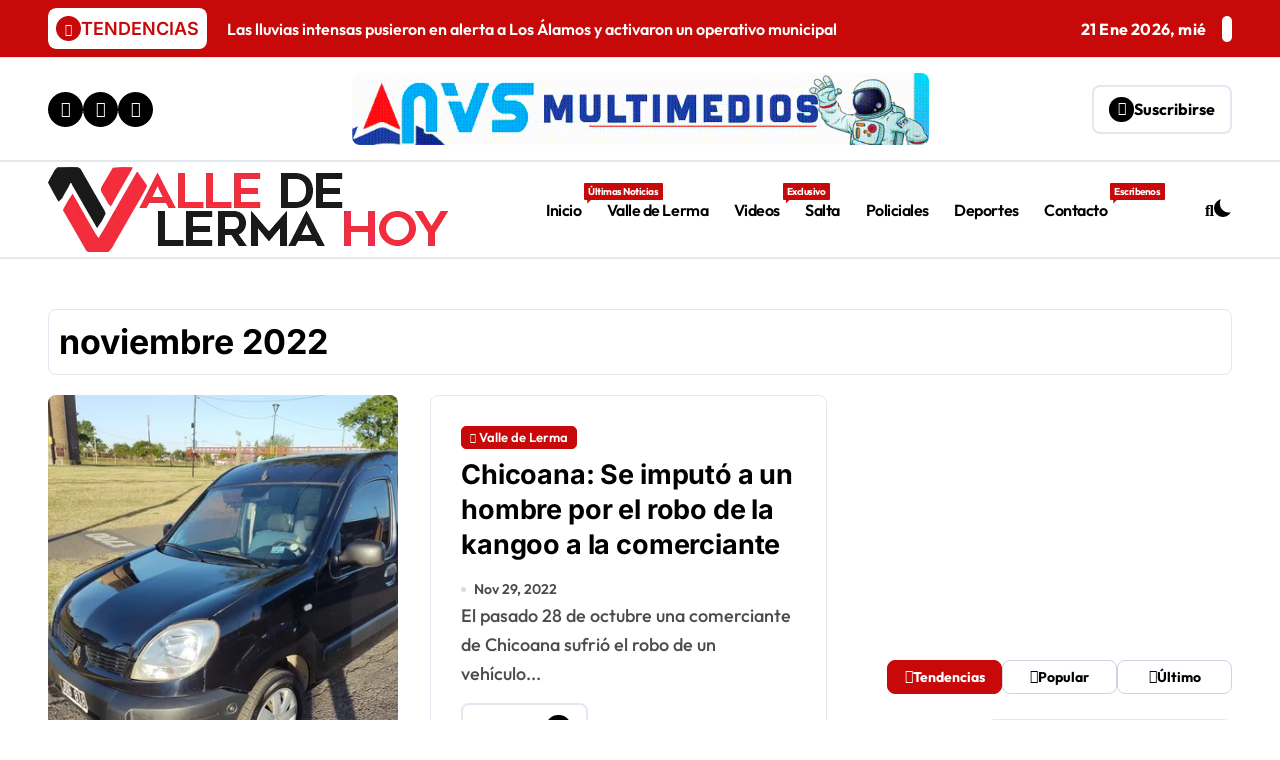

--- FILE ---
content_type: text/html; charset=UTF-8
request_url: https://valledelermahoy.com.ar/2022/11/
body_size: 16463
content:
<!DOCTYPE html><html lang="es-AR"><head><meta charset="UTF-8"><meta name="viewport" content="width=device-width, initial-scale=1"><link rel="profile" href="http://gmpg.org/xfn/11"><meta name='robots' content='noindex, follow' /><title>noviembre 2022 - Valle de Lerma Hoy</title><meta property="og:locale" content="es_ES" /><meta property="og:type" content="website" /><meta property="og:title" content="noviembre 2022 - Valle de Lerma Hoy" /><meta property="og:url" content="https://valledelermahoy.com.ar/2022/11/" /><meta property="og:site_name" content="Valle de Lerma Hoy" /><meta property="og:image" content="https://valledelermahoy.com.ar/wp-content/uploads/2025/08/screen.jpg" /><meta property="og:image:width" content="1366" /><meta property="og:image:height" content="768" /><meta property="og:image:type" content="image/jpeg" /><meta name="twitter:card" content="summary_large_image" /> <script type="application/ld+json" class="yoast-schema-graph">{"@context":"https://schema.org","@graph":[{"@type":"CollectionPage","@id":"https://valledelermahoy.com.ar/2022/11/","url":"https://valledelermahoy.com.ar/2022/11/","name":"noviembre 2022 - Valle de Lerma Hoy","isPartOf":{"@id":"https://valledelermahoy.com.ar/#website"},"primaryImageOfPage":{"@id":"https://valledelermahoy.com.ar/2022/11/#primaryimage"},"image":{"@id":"https://valledelermahoy.com.ar/2022/11/#primaryimage"},"thumbnailUrl":"https://valledelermahoy.com.ar/wp-content/uploads/2022/11/D_NQ_NP_658100-MLA52355879021_112022-W.jpg","breadcrumb":{"@id":"https://valledelermahoy.com.ar/2022/11/#breadcrumb"},"inLanguage":"es-AR"},{"@type":"ImageObject","inLanguage":"es-AR","@id":"https://valledelermahoy.com.ar/2022/11/#primaryimage","url":"https://valledelermahoy.com.ar/wp-content/uploads/2022/11/D_NQ_NP_658100-MLA52355879021_112022-W.jpg","contentUrl":"https://valledelermahoy.com.ar/wp-content/uploads/2022/11/D_NQ_NP_658100-MLA52355879021_112022-W.jpg","width":568,"height":425},{"@type":"BreadcrumbList","@id":"https://valledelermahoy.com.ar/2022/11/#breadcrumb","itemListElement":[{"@type":"ListItem","position":1,"name":"Inicio","item":"https://valledelermahoy.com.ar/"},{"@type":"ListItem","position":2,"name":"Archivo de noviembre 2022"}]},{"@type":"WebSite","@id":"https://valledelermahoy.com.ar/#website","url":"https://valledelermahoy.com.ar/","name":"Valle de Lerma Noticias","description":"Diario Digital del Valle de Lerma","publisher":{"@id":"https://valledelermahoy.com.ar/#organization"},"alternateName":"valledelermahoy.com.ar","potentialAction":[{"@type":"SearchAction","target":{"@type":"EntryPoint","urlTemplate":"https://valledelermahoy.com.ar/?s={search_term_string}"},"query-input":{"@type":"PropertyValueSpecification","valueRequired":true,"valueName":"search_term_string"}}],"inLanguage":"es-AR"},{"@type":"Organization","@id":"https://valledelermahoy.com.ar/#organization","name":"Valle de Lerma Hoy","alternateName":"valledelermahoy.com.ar","url":"https://valledelermahoy.com.ar/","logo":{"@type":"ImageObject","inLanguage":"es-AR","@id":"https://valledelermahoy.com.ar/#/schema/logo/image/","url":"https://valledelermahoy.com.ar/wp-content/uploads/2025/08/ico-1.png","contentUrl":"https://valledelermahoy.com.ar/wp-content/uploads/2025/08/ico-1.png","width":218,"height":213,"caption":"Valle de Lerma Hoy"},"image":{"@id":"https://valledelermahoy.com.ar/#/schema/logo/image/"},"sameAs":["https://www.facebook.com/valledelermahoy"]}]}</script> <link rel='dns-prefetch' href='//challenges.cloudflare.com' /><link rel="alternate" type="application/rss+xml" title="Valle de Lerma Hoy &raquo; Feed" href="https://valledelermahoy.com.ar/feed/" /><link rel="alternate" type="application/rss+xml" title="Valle de Lerma Hoy &raquo; RSS de los comentarios" href="https://valledelermahoy.com.ar/comments/feed/" /><link data-optimized="2" rel="stylesheet" href="https://valledelermahoy.com.ar/wp-content/litespeed/css/c31d5bfcbdbbc37c192e2da9924b1afa.css?ver=3594d" /> <script type="text/javascript" src="https://valledelermahoy.com.ar/wp-includes/js/jquery/jquery.min.js?ver=3.7.1" id="jquery-core-js"></script> <link rel="https://api.w.org/" href="https://valledelermahoy.com.ar/wp-json/" /><link rel="EditURI" type="application/rsd+xml" title="RSD" href="https://valledelermahoy.com.ar/xmlrpc.php?rsd" /><meta name="generator" content="WordPress 6.8.3" /><link rel="icon" href="https://valledelermahoy.com.ar/wp-content/uploads/2025/08/cropped-ico-32x32.png" sizes="32x32" /><link rel="icon" href="https://valledelermahoy.com.ar/wp-content/uploads/2025/08/cropped-ico-192x192.png" sizes="192x192" /><link rel="apple-touch-icon" href="https://valledelermahoy.com.ar/wp-content/uploads/2025/08/cropped-ico-180x180.png" /><meta name="msapplication-TileImage" content="https://valledelermahoy.com.ar/wp-content/uploads/2025/08/cropped-ico-270x270.png" /></head><body class="archive date wp-custom-logo wp-embed-responsive wp-theme-newsxo-pro wide hfeed  ta-hide-date-author-in-list defaultcolor" ><div id="page" class="site">
<a class="skip-link screen-reader-text" href="#content">
Skip to content</a><div class="wrapper" id="custom-background-css"><aside class="bs-offcanvas end" bs-data-targeted="true"><div class="bs-offcanvas-close">
<span class="bs-offcanvas-btn-close" bs-data-removable="true">
<span></span>
<span></span>
</span></div><div class="bs-offcanvas-inner"><div class="bs-card-box empty-sidebar"><div class="bs-widget-title mb-3 five"><h2 class='title'><span><i class="fas fa-arrow-right"></i></span>Header Toggle Sidebar</h3><div class="border-line"></div></div><p class='empty-sidebar-widget-text'>
This is an example widget to show how the Header Toggle Sidebar looks by default. You can add custom widgets from the          <a href='https://valledelermahoy.com.ar/wp-admin/widgets.php' title='widgets'>
widgets          </a>
in the admin.</p></div></div></aside><header class="bs-headthree"><div class="bs-head-detail d-none d-lg-flex"><div class="container"><div class="row align-items-center"><div class="col-md-7 col-xs-12"><div class="bs-latest-news"><div class="bn_title"><h5 class="title"><i class="fas fa-bolt"></i><span>TENDENCIAS</span></h5></div><div class="bs-latest-news-slider swipe bs swiper-container" data-direction="vertical"><div class="swiper-wrapper"><div class="swiper-slide">
<a href="https://valledelermahoy.com.ar/2026/01/20/las-lluvias-intensas-pusieron-en-alerta-a-los-alamos-y-activaron-un-operativo-municipal/">
<span>Las lluvias intensas pusieron en alerta a Los Álamos y activaron un operativo municipal</span>
</a></div><div class="swiper-slide">
<a href="https://valledelermahoy.com.ar/2026/01/20/a-metros-de-un-barrio-y-una-escuela-la-granja-porcina-que-preocupa-en-la-merced/">
<span>A metros de un barrio y una escuela: La granja porcina que preocupa en La Merced</span>
</a></div><div class="swiper-slide">
<a href="https://valledelermahoy.com.ar/2026/01/20/robo-en-fincas-de-campo-quijano-guitian-y-vilte-fueron-condenados/">
<span>Robo en fincas de Campo Quijano: Guitian y Vilte fueron condenados </span>
</a></div><div class="swiper-slide">
<a href="https://valledelermahoy.com.ar/2026/01/20/subsidios-bajo-la-lupa-quienes-mantienen-la-ayuda-en-luz-y-gas-y-quienes-la-pierden/">
<span>Subsidios bajo la lupa: Quiénes mantienen la ayuda en luz y gas y quiénes la pierden</span>
</a></div><div class="swiper-slide">
<a href="https://valledelermahoy.com.ar/2026/01/19/docentes-privados-sin-bono-preocupacion-y-reclamos-por-una-demora-que-nadie-explica/">
<span>Docentes privados sin bono: Preocupación y reclamos por una demora que nadie explica</span>
</a></div><div class="swiper-slide">
<a href="https://valledelermahoy.com.ar/2026/01/19/esta-habilitado-hasta-las-18-el-paso-hacia-san-antonio-por-ruta-51/">
<span>Está habilitado hasta las 18 el paso hacia San Antonio por ruta 51</span>
</a></div><div class="swiper-slide">
<a href="https://valledelermahoy.com.ar/2026/01/19/alarmase-metio-un-brazo-del-rio-a-campo-quijano-por-un-canal/">
<span>Alarma:Se metió un brazo del río a Campo Quijano por un canal</span>
</a></div><div class="swiper-slide">
<a href="https://valledelermahoy.com.ar/2026/01/19/accidente-en-rosario-de-lerma-un-conductor-alcoholizado-embistio-a-un-auto/">
<span>Rosario de Lerma: Chocó borracho, los demás heridos y el salió ileso</span>
</a></div><div class="swiper-slide">
<a href="https://valledelermahoy.com.ar/2026/01/19/estado-de-la-rutas-nacionales-despues-del-alerta-naranja/">
<span>Estado de las rutas nacionales después del alerta naranja</span>
</a></div><div class="swiper-slide">
<a href="https://valledelermahoy.com.ar/2026/01/19/corralito-rescate-masivo-con-un-un-grupo-de-trekking/">
<span>Corralito: Rescate masivo de un grupo de trekking</span>
</a></div></div><div class="bs-latest-news-nav"><div class="swiper-button-next"></div><div class="swiper-button-prev"></div></div></div></div></div><div class="col-md-5 col-xs-12"><div class="tobbar-right d-flex align-center justify-end"><div class="top-date ms-1">            <span class="day">
21 Ene  2026, mié            </span>
<span id="time" class="time"></span></div></div></div></div></div></div><div class="bs-header-main"><div class="inner"><div class="container"><div class="row align-center"><div class="col-lg-3 d-none d-lg-flex justify-start"><ul class="bs-social"><li>
<a target="_blank" href="https://www.facebook.com/valledelermahoy">
<i class="fab fa-facebook"></i>
</a></li><li>
<a target="_blank" href="https://www.youtube.com/@valledelermahoy1376">
<i class="fab fa-youtube"></i>
</a></li><li>
<a target="_blank" href="https://wa.me/5493875608581?text=Hola%20Valle%20de%20Lerma%20Hoy,%20quiero%20compartir%20una%20información">
<i class="fab fa-whatsapp"></i>
</a></li></ul></div><div class="col-lg-6 d-flex justify-center"><div class="advertising-banner">
<a class="pull-right" href="https://www.facebook.com/profile.php?id=100094524054581" target="_blank">
<img width="800" height="100" src="https://valledelermahoy.com.ar/wp-content/uploads/2025/08/nvs-ads.gif" class="img-fluid" alt="" decoding="async" fetchpriority="high" />                    </a></div></div><div class="col-lg-3 d-none d-lg-flex justify-end">
<a href="#" class="subscribe-btn btn btn-five d-flex" data-text="Suscribirse"  target="_blank">
<i class="fas fa-bell"></i> <span>Suscribirse</span>      </a></div></div></div></div></div><div class="bs-menu-full sticky-header"><div class="container"><div class="main-nav d-flex"><div class="logo"><div class="site-logo">
<a href="https://valledelermahoy.com.ar/" class="navbar-brand dark" rel="home" aria-current="page">
<img width="400" height="85" src="https://valledelermahoy.com.ar/wp-content/uploads/2025/08/Nuevo-Logo-Valle-Dark-1.png" class="custom-logo" alt="Valle de Lerma Hoy" decoding="async" srcset="https://valledelermahoy.com.ar/wp-content/uploads/2025/08/Nuevo-Logo-Valle-Dark-1.png 400w, https://valledelermahoy.com.ar/wp-content/uploads/2025/08/Nuevo-Logo-Valle-Dark-1-300x64.png 300w" sizes="(max-width: 400px) 100vw, 400px" />    </a>
<a href="https://valledelermahoy.com.ar/" class="navbar-brand" rel="home"><img width="400" height="85" src="https://valledelermahoy.com.ar/wp-content/uploads/2025/08/Nuevo-Logo-Valle.png" class="custom-logo" alt="Valle de Lerma Hoy" decoding="async" srcset="https://valledelermahoy.com.ar/wp-content/uploads/2025/08/Nuevo-Logo-Valle.png 400w, https://valledelermahoy.com.ar/wp-content/uploads/2025/08/Nuevo-Logo-Valle-300x64.png 300w" sizes="(max-width: 400px) 100vw, 400px" /></a></div><div class="site-branding-text d-none"><p class="site-title"> <a href="https://valledelermahoy.com.ar/" rel="home">Valle de Lerma Hoy</a></p><p class="site-description">Diario Digital del Valle de Lerma</p></div></div><div class="navbar-wp">
<button class="menu-btn">
<span class="icon-bar"></span>
<span class="icon-bar"></span>
<span class="icon-bar"></span>
</button><nav id="main-nav" class="nav-wp justify-"><ul id="menu-menu" class="sm sm-clean"><li id="menu-item-40963" class="menu-item menu-item-type-custom menu-item-object-custom menu-item-home menu-item-40963"><a class="nav-link" title="Inicio" href="https://valledelermahoy.com.ar/">Inicio<span class="menu-link-description">Últimas Noticias</span></a></li><li id="menu-item-18961" class="menu-item menu-item-type-taxonomy menu-item-object-category menu-item-18961"><a class="nav-link" title="Valle de Lerma" href="https://valledelermahoy.com.ar/category/valle-de-lerma/">Valle de Lerma</a></li><li id="menu-item-40942" class="menu-item menu-item-type-taxonomy menu-item-object-category menu-item-40942"><a class="nav-link" title="Videos" href="https://valledelermahoy.com.ar/category/videos/">Videos<span class="menu-link-description">Exclusivo</span></a></li><li id="menu-item-18960" class="menu-item menu-item-type-taxonomy menu-item-object-category menu-item-18960"><a class="nav-link" title="Salta" href="https://valledelermahoy.com.ar/category/salta/">Salta</a></li><li id="menu-item-18974" class="menu-item menu-item-type-taxonomy menu-item-object-category menu-item-18974"><a class="nav-link" title="Policiales" href="https://valledelermahoy.com.ar/category/policiales/">Policiales</a></li><li id="menu-item-18975" class="menu-item menu-item-type-taxonomy menu-item-object-category menu-item-18975"><a class="nav-link" title="Deportes" href="https://valledelermahoy.com.ar/category/deportes/">Deportes</a></li><li id="menu-item-40952" class="menu-item menu-item-type-post_type menu-item-object-page menu-item-40952"><a class="nav-link" title="Contacto" href="https://valledelermahoy.com.ar/contacto/">Contacto<span class="menu-link-description">Escríbenos</span></a></li></ul></nav></div><div class="right-nav">
<a class="msearch element" href="#" bs-search-clickable="true">
<i class="fa-solid fa-magnifying-glass"></i>
</a>
<label class="switch d-none d-lg-inline-block" for="switch">
<input type="checkbox" name="mode-switch" id="mode-switcher" class="defaultcolor" data-skin-mode="defaultcolor">
</label>
<a href="#" class="subscribe-btn btn btn-five d-flex" data-text="Suscribirse"  target="_blank">
<i class="fas fa-bell"></i> <span>Suscribirse</span>      </a></div></div></div></div></header><main id="content" class="archive-class content trspacerin "><div class="container"><div class="bs-card-box page-entry-title"><h1 class="entry-title title mb-0">noviembre 2022</h1></div><div class="row"><div class="col-lg-8 content-right "><div id="list" class="align_cls d-grid post-22494 post type-post status-publish format-standard has-post-thumbnail hentry category-valle-de-lerma"><div id="post-22494" class="bs-blog-post list-blog post-22494 post type-post status-publish format-standard has-post-thumbnail hentry category-valle-de-lerma"><div class="bs-blog-thumb lg"><figure class="bs-thumb-bg back-img" style="background-image: url('https://valledelermahoy.com.ar/wp-content/uploads/2022/11/D_NQ_NP_658100-MLA52355879021_112022-W.jpg');"></figure>
<a href="https://valledelermahoy.com.ar/2022/11/29/chicoana-se-imputo-a-un-hombre-por-el-robo-de-la-kangoo-a-la-comerciante/" class="link-div"></a></div><article class="small col"><div class="bs-blog-category one">
<a href="https://valledelermahoy.com.ar/category/valle-de-lerma/" style="--cat-text-color:#fff;" id="category_2_color" >
<i class="fas fa-circle"></i>
Valle de Lerma                        </a></div><h4 class="entry-title title"><a href="https://valledelermahoy.com.ar/2022/11/29/chicoana-se-imputo-a-un-hombre-por-el-robo-de-la-kangoo-a-la-comerciante/">Chicoana: Se imputó a un hombre por el robo de la kangoo a la comerciante</a></h4><div class="bs-blog-meta">
<span class="bs-blog-date">
<a href="https://valledelermahoy.com.ar/2022/11/"><time datetime="">Nov 29, 2022</time></a>
</span></div><p>El pasado 28 de octubre una comerciante de Chicoana sufrió el robo de un vehículo...</p>
<a href="https://valledelermahoy.com.ar/2022/11/29/chicoana-se-imputo-a-un-hombre-por-el-robo-de-la-kangoo-a-la-comerciante/" class="more-link btn-five" data-text="Leer más">
Leer más                <i class="fas fa-chevron-right"></i>
</a></article></div><div class='code-block code-block-10' style='margin: 8px 0; clear: both;'>
<a href="https://ente.gob.ar/" target="_blank"><video width="100%" height="auto" autoplay loop muted playsinline style="display:block;">
<source src="/wp-content/uploads/ads/10_ENTE.mp4" type="video/mp4"></video>
</a></div><div id="post-22491" class="bs-blog-post list-blog post-22491 post type-post status-publish format-standard has-post-thumbnail hentry category-destacadas"><div class="bs-blog-thumb lg"><figure class="bs-thumb-bg back-img" style="background-image: url('https://valledelermahoy.com.ar/wp-content/uploads/2022/11/44498192-e1669757405687.jpg');"></figure>
<a href="https://valledelermahoy.com.ar/2022/11/29/la-aparicion-de-las-ninas-perdidas-de-el-carril-genero-mas-sospechas-que-certezas/" class="link-div"></a></div><article class="small col"><div class="bs-blog-category one">
<a href="https://valledelermahoy.com.ar/category/destacadas/" style="--cat-text-color:#fff;" id="category_7_color" >
<i class="fas fa-circle"></i>
Destacadas                        </a></div><h4 class="entry-title title"><a href="https://valledelermahoy.com.ar/2022/11/29/la-aparicion-de-las-ninas-perdidas-de-el-carril-genero-mas-sospechas-que-certezas/">La aparición de las niñas perdidas de El Carril generó más sospechas que certezas</a></h4><div class="bs-blog-meta">
<span class="bs-blog-date">
<a href="https://valledelermahoy.com.ar/2022/11/"><time datetime="">Nov 29, 2022</time></a>
</span></div><p>En la tarde de este lunes la comunidad de El Carril se vió alterada por...</p>
<a href="https://valledelermahoy.com.ar/2022/11/29/la-aparicion-de-las-ninas-perdidas-de-el-carril-genero-mas-sospechas-que-certezas/" class="more-link btn-five" data-text="Leer más">
Leer más                <i class="fas fa-chevron-right"></i>
</a></article></div><div class='code-block code-block-11' style='margin: 8px auto; text-align: center; display: block; clear: both;'>
<a href="https://ipssalta.traditum.com/" target="_blank">
<img src="/wp-content/uploads/ads/11_GOB.gif" alt="IPS" width="100%" height="auto" />
</a></div><div id="post-22488" class="bs-blog-post list-blog post-22488 post type-post status-publish format-standard has-post-thumbnail hentry category-deportes category-salta tag-campo-quijano tag-cerrillos tag-chicoana tag-coronel-moldes tag-el-carril tag-la-merced tag-mundial-de-qatar tag-rosario-de-lerma tag-salta"><div class="bs-blog-thumb lg"><figure class="bs-thumb-bg back-img" style="background-image: url('https://valledelermahoy.com.ar/wp-content/uploads/2022/11/6377960f266e0.jpg');"></figure>
<a href="https://valledelermahoy.com.ar/2022/11/29/la-seleccion-en-pantalla-gigante-en-parque-sur-y-bicentenario/" class="link-div"></a></div><article class="small col"><div class="bs-blog-category one">
<a href="https://valledelermahoy.com.ar/category/deportes/" style="--cat-color:#81d742;--pri-color:#81d742;--cat-text-color:#ffffff;" id="category_9_color" >
<i class="fas fa-circle"></i>
Deportes                        </a>
<a href="https://valledelermahoy.com.ar/category/salta/" style="--cat-color:#8224e3;--pri-color:#8224e3;--cat-text-color:#fff;" id="category_3_color" >
<i class="fas fa-circle"></i>
Salta                        </a></div><h4 class="entry-title title"><a href="https://valledelermahoy.com.ar/2022/11/29/la-seleccion-en-pantalla-gigante-en-parque-sur-y-bicentenario/">La Selección en pantalla gigante: en parque Sur y Bicentenario</a></h4><div class="bs-blog-meta">
<span class="bs-blog-date">
<a href="https://valledelermahoy.com.ar/2022/11/"><time datetime="">Nov 29, 2022</time></a>
</span></div><p>En el Parque Sur y en el Parque del Bicentenario las personas podrán alentar a...</p>
<a href="https://valledelermahoy.com.ar/2022/11/29/la-seleccion-en-pantalla-gigante-en-parque-sur-y-bicentenario/" class="more-link btn-five" data-text="Leer más">
Leer más                <i class="fas fa-chevron-right"></i>
</a></article></div><div id="post-22485" class="bs-blog-post list-blog post-22485 post type-post status-publish format-standard has-post-thumbnail hentry category-policiales category-valle-de-lerma"><div class="bs-blog-thumb lg"><figure class="bs-thumb-bg back-img" style="background-image: url('https://valledelermahoy.com.ar/wp-content/uploads/2022/10/76190-covid-19-nuevas-restricciones-para-el-carril.jpeg');"></figure>
<a href="https://valledelermahoy.com.ar/2022/11/29/el-carril-seis-hombres-habrian-abusado-de-una-mujer-con-retraso-madurativo/" class="link-div"></a></div><article class="small col"><div class="bs-blog-category one">
<a href="https://valledelermahoy.com.ar/category/policiales/" style="--cat-color:#1e73be;--pri-color:#1e73be;--cat-text-color:#fff;" id="category_10_color" >
<i class="fas fa-circle"></i>
Policiales                        </a>
<a href="https://valledelermahoy.com.ar/category/valle-de-lerma/" style="--cat-text-color:#fff;" id="category_2_color" >
<i class="fas fa-circle"></i>
Valle de Lerma                        </a></div><h4 class="entry-title title"><a href="https://valledelermahoy.com.ar/2022/11/29/el-carril-seis-hombres-habrian-abusado-de-una-mujer-con-retraso-madurativo/">El Carril: Seis hombres habrían abusado de una mujer con retraso madurativo</a></h4><div class="bs-blog-meta">
<span class="bs-blog-date">
<a href="https://valledelermahoy.com.ar/2022/11/"><time datetime="">Nov 29, 2022</time></a>
</span></div><p>La sobrina de la víctima denunció el hecho. El fiscal Penal Pablo Rivero, solicitó la detención de...</p>
<a href="https://valledelermahoy.com.ar/2022/11/29/el-carril-seis-hombres-habrian-abusado-de-una-mujer-con-retraso-madurativo/" class="more-link btn-five" data-text="Leer más">
Leer más                <i class="fas fa-chevron-right"></i>
</a></article></div><div id="post-22483" class="bs-blog-post list-blog post-22483 post type-post status-publish format-standard has-post-thumbnail hentry category-valle-de-lerma"><div class="bs-blog-thumb lg"><figure class="bs-thumb-bg back-img" style="background-image: url('https://valledelermahoy.com.ar/wp-content/uploads/2022/11/Portadas-Valle-de-Lerma-Hoy-12.png');"></figure>
<a href="https://valledelermahoy.com.ar/2022/11/28/chicoana-los-padres-de-los-alumnos-que-danaron-el-aula-del-islas-malvinas-se-responsabilizaran-por-los-danos/" class="link-div"></a></div><article class="small col"><div class="bs-blog-category one">
<a href="https://valledelermahoy.com.ar/category/valle-de-lerma/" style="--cat-text-color:#fff;" id="category_2_color" >
<i class="fas fa-circle"></i>
Valle de Lerma                        </a></div><h4 class="entry-title title"><a href="https://valledelermahoy.com.ar/2022/11/28/chicoana-los-padres-de-los-alumnos-que-danaron-el-aula-del-islas-malvinas-se-responsabilizaran-por-los-danos/">Chicoana: Los padres de los alumnos que dañaron el aula del Islas Malvinas se responsabilizarán por los daños</a></h4><div class="bs-blog-meta">
<span class="bs-blog-date">
<a href="https://valledelermahoy.com.ar/2022/11/"><time datetime="">Nov 28, 2022</time></a>
</span></div><p>Alumnos de quinto año del colegio Islas Malvinas de Chicoana, luego de los desmanes provocados...</p>
<a href="https://valledelermahoy.com.ar/2022/11/28/chicoana-los-padres-de-los-alumnos-que-danaron-el-aula-del-islas-malvinas-se-responsabilizaran-por-los-danos/" class="more-link btn-five" data-text="Leer más">
Leer más                <i class="fas fa-chevron-right"></i>
</a></article></div><div id="post-22476" class="bs-blog-post list-blog post-22476 post type-post status-publish format-standard has-post-thumbnail hentry category-destacadas tag-fiesta-provincial-de-la-flor tag-la-merced"><div class="bs-blog-thumb lg"><figure class="bs-thumb-bg back-img" style="background-image: url('https://valledelermahoy.com.ar/wp-content/uploads/2022/11/10645214_1696849313861074_6346382637843416729_n.jpg');"></figure>
<a href="https://valledelermahoy.com.ar/2022/11/28/la-merced-con-mas-de-medio-millon-en-premios-la-fiesta-provincial-de-la-flor-genera-gran-expectativa/" class="link-div"></a></div><article class="small col"><div class="bs-blog-category one">
<a href="https://valledelermahoy.com.ar/category/destacadas/" style="--cat-text-color:#fff;" id="category_7_color" >
<i class="fas fa-circle"></i>
Destacadas                        </a></div><h4 class="entry-title title"><a href="https://valledelermahoy.com.ar/2022/11/28/la-merced-con-mas-de-medio-millon-en-premios-la-fiesta-provincial-de-la-flor-genera-gran-expectativa/">La Merced: Con más de medio millón en premios la Fiesta Provincial de la Flor genera gran expectativa</a></h4><div class="bs-blog-meta">
<span class="bs-blog-date">
<a href="https://valledelermahoy.com.ar/2022/11/"><time datetime="">Nov 28, 2022</time></a>
</span></div><p>Este sábado 03 y domingo 04 de diciembre a partir de horas 20 en la...</p>
<a href="https://valledelermahoy.com.ar/2022/11/28/la-merced-con-mas-de-medio-millon-en-premios-la-fiesta-provincial-de-la-flor-genera-gran-expectativa/" class="more-link btn-five" data-text="Leer más">
Leer más                <i class="fas fa-chevron-right"></i>
</a></article></div><div id="post-22468" class="bs-blog-post list-blog post-22468 post type-post status-publish format-standard has-post-thumbnail hentry category-valle-de-lerma tag-comisaria-de-san-jorge tag-excesos tag-rosario-de-lerma tag-saeta"><div class="bs-blog-thumb lg"><figure class="bs-thumb-bg back-img" style="background-image: url('https://valledelermahoy.com.ar/wp-content/uploads/2022/11/1669548740349.jpg');"></figure>
<a href="https://valledelermahoy.com.ar/2022/11/27/salieron-del-boliche-subieron-cantando-al-saeta-y-terminaron-en-una-comisaria/" class="link-div"></a></div><article class="small col"><div class="bs-blog-category one">
<a href="https://valledelermahoy.com.ar/category/valle-de-lerma/" style="--cat-text-color:#fff;" id="category_2_color" >
<i class="fas fa-circle"></i>
Valle de Lerma                        </a></div><h4 class="entry-title title"><a href="https://valledelermahoy.com.ar/2022/11/27/salieron-del-boliche-subieron-cantando-al-saeta-y-terminaron-en-una-comisaria/">Salieron del boliche, subieron cantando al SAETA y terminaron en una comisaría</a></h4><div class="bs-blog-meta">
<span class="bs-blog-date">
<a href="https://valledelermahoy.com.ar/2022/11/"><time datetime="">Nov 27, 2022</time></a>
</span></div><p>Un grupo de jóvenes aparentemente pasados de alcohol que celebraba esta madrugada en un colectivo...</p>
<a href="https://valledelermahoy.com.ar/2022/11/27/salieron-del-boliche-subieron-cantando-al-saeta-y-terminaron-en-una-comisaria/" class="more-link btn-five" data-text="Leer más">
Leer más                <i class="fas fa-chevron-right"></i>
</a></article></div><div class='code-block code-block-13' style='margin: 8px auto; text-align: center; display: block; clear: both;'>
<a href="https://www.aguasdelnortesalta.com.ar/" target="_blank">
<img src="/wp-content/uploads/ads/11_AGUAS.gif" alt="Aguas del Norte" width="100%" height="auto" />
</a></div><div id="post-22463" class="bs-blog-post list-blog post-22463 post type-post status-publish format-standard has-post-thumbnail hentry category-policiales category-valle-de-lerma"><div class="bs-blog-thumb lg"><figure class="bs-thumb-bg back-img" style="background-image: url('https://valledelermahoy.com.ar/wp-content/uploads/2022/11/Portadas-Valle-de-Lerma-Hoy-10.png');"></figure>
<a href="https://valledelermahoy.com.ar/2022/11/26/c-moldes-robaron-14-rieles-del-ferrocarril/" class="link-div"></a></div><article class="small col"><div class="bs-blog-category one">
<a href="https://valledelermahoy.com.ar/category/policiales/" style="--cat-color:#1e73be;--pri-color:#1e73be;--cat-text-color:#fff;" id="category_10_color" >
<i class="fas fa-circle"></i>
Policiales                        </a>
<a href="https://valledelermahoy.com.ar/category/valle-de-lerma/" style="--cat-text-color:#fff;" id="category_2_color" >
<i class="fas fa-circle"></i>
Valle de Lerma                        </a></div><h4 class="entry-title title"><a href="https://valledelermahoy.com.ar/2022/11/26/c-moldes-robaron-14-rieles-del-ferrocarril/">C. Moldes: Robaron 14 rieles del ferrocarril</a></h4><div class="bs-blog-meta">
<span class="bs-blog-date">
<a href="https://valledelermahoy.com.ar/2022/11/"><time datetime="">Nov 26, 2022</time></a>
</span></div><p>Cerca de las 13:15 de este viernes, por un llamado 9-1-1, la policía de la...</p>
<a href="https://valledelermahoy.com.ar/2022/11/26/c-moldes-robaron-14-rieles-del-ferrocarril/" class="more-link btn-five" data-text="Leer más">
Leer más                <i class="fas fa-chevron-right"></i>
</a></article></div><div id="post-22460" class="bs-blog-post list-blog post-22460 post type-post status-publish format-standard has-post-thumbnail hentry category-salta"><div class="bs-blog-thumb lg"><figure class="bs-thumb-bg back-img" style="background-image: url('https://valledelermahoy.com.ar/wp-content/uploads/2022/11/Conexion-de-Cloacas_Lanus-5-1-1-scaled.jpg');"></figure>
<a href="https://valledelermahoy.com.ar/2022/11/25/conectate-el-programa-que-permite-pagar-en-60-cuotas-la-conexion-a-los-servicios-de-agua-gas-y-cloacas/" class="link-div"></a></div><article class="small col"><div class="bs-blog-category one">
<a href="https://valledelermahoy.com.ar/category/salta/" style="--cat-color:#8224e3;--pri-color:#8224e3;--cat-text-color:#fff;" id="category_3_color" >
<i class="fas fa-circle"></i>
Salta                        </a></div><h4 class="entry-title title"><a href="https://valledelermahoy.com.ar/2022/11/25/conectate-el-programa-que-permite-pagar-en-60-cuotas-la-conexion-a-los-servicios-de-agua-gas-y-cloacas/">&#8220;Conectate&#8221; el programa que permite pagar en 60 cuotas la conexión a los servicios de agua, gas y cloacas</a></h4><div class="bs-blog-meta">
<span class="bs-blog-date">
<a href="https://valledelermahoy.com.ar/2022/11/"><time datetime="">Nov 25, 2022</time></a>
</span></div><p>El programa otorga microcréditos y busca mejorar la calidad de vida de las familias a...</p>
<a href="https://valledelermahoy.com.ar/2022/11/25/conectate-el-programa-que-permite-pagar-en-60-cuotas-la-conexion-a-los-servicios-de-agua-gas-y-cloacas/" class="more-link btn-five" data-text="Leer más">
Leer más                <i class="fas fa-chevron-right"></i>
</a></article></div><div id="post-22457" class="bs-blog-post list-blog post-22457 post type-post status-publish format-standard has-post-thumbnail hentry category-salta"><div class="bs-blog-thumb lg"><figure class="bs-thumb-bg back-img" style="background-image: url('https://valledelermahoy.com.ar/wp-content/uploads/2022/11/86395-la-autoridad-minera-incorpora-codigo-qr-para-el-control-de-extraccion-de-aridos-1.jpg');"></figure>
<a href="https://valledelermahoy.com.ar/2022/11/24/la-provincia-incorpora-el-codigo-qr-para-el-control-de-extraccion-de-aridos/" class="link-div"></a></div><article class="small col"><div class="bs-blog-category one">
<a href="https://valledelermahoy.com.ar/category/salta/" style="--cat-color:#8224e3;--pri-color:#8224e3;--cat-text-color:#fff;" id="category_3_color" >
<i class="fas fa-circle"></i>
Salta                        </a></div><h4 class="entry-title title"><a href="https://valledelermahoy.com.ar/2022/11/24/la-provincia-incorpora-el-codigo-qr-para-el-control-de-extraccion-de-aridos/">La provincia incorpora el código QR para el control de extracción de áridos</a></h4><div class="bs-blog-meta">
<span class="bs-blog-date">
<a href="https://valledelermahoy.com.ar/2022/11/"><time datetime="">Nov 24, 2022</time></a>
</span></div><p>La Provincia puso en práctica desde hoy el proceso de control, identificación y habilitación digital...</p>
<a href="https://valledelermahoy.com.ar/2022/11/24/la-provincia-incorpora-el-codigo-qr-para-el-control-de-extraccion-de-aridos/" class="more-link btn-five" data-text="Leer más">
Leer más                <i class="fas fa-chevron-right"></i>
</a></article></div><div class="newsxo-pagination d-flex-center "><nav class="navigation pagination" aria-label="Paginación de entradas"><h2 class="screen-reader-text">Paginación de entradas</h2><div class="nav-links"><span aria-current="page" class="page-numbers current">1</span>
<a class="page-numbers" href="https://valledelermahoy.com.ar/2022/11/page/2/">2</a>
<span class="page-numbers dots">&hellip;</span>
<a class="page-numbers" href="https://valledelermahoy.com.ar/2022/11/page/5/">5</a>
<a class="next page-numbers" href="https://valledelermahoy.com.ar/2022/11/page/2/"><i class="fas fa-angle-right"></i></a></div></nav></div></div></div><aside class="col-lg-4 sidebar-right"><div id="sidebar-right" class="bs-sidebar bs-sticky"><div id="block-65" class="bs-widget widget_block"><iframe loading="lazy" width="400" height="200" src="https://www.youtube.com/embed/cb12KmMMDJA?si=aIlTLAsylcDOZs1H" title="YouTube video player" frameborder="0" allow="accelerometer; autoplay; clipboard-write; encrypted-media; gyroscope; picture-in-picture; web-share" referrerpolicy="strict-origin-when-cross-origin" allowfullscreen></iframe></div><div id="block-19" class="bs-widget widget_block"><div class="aligncenter"><div class="radio_player" data-player-type="shortcode" data-data="[base64]"></div></div></div><div id="popular_tab_widget-3" class="bs-widget popular_tab_Widget"><div class="col-md-12"><div class="tab-wrapper tabbed-post-widget wd-back"><div class="tabs"><div bs-tab="tabbed-3-home" class="tab-button active"><i class="fa-solid fa-newspaper"></i> Tendencias</div><div bs-tab="tabbed-3-popular" class="tab-button"><i class="fa-solid fa-fire"></i> Popular</div><div bs-tab="tabbed-3-latest" class="tab-button"><i class="fa-solid fa-bolt-lightning"></i> Último</div></div><div class="tab-contents"><div id="tabbed-3-home" class="tab-content active d-grid"><div class="small-post"><div class="img-small-post back-img hlgr" style="background-image: url('https://valledelermahoy.com.ar/wp-content/uploads/2026/01/NUEVA-PORTADA-VALLE-2026-01-20T162654.025.jpg');">
<a href="https://valledelermahoy.com.ar/2026/01/20/a-metros-de-un-barrio-y-una-escuela-la-granja-porcina-que-preocupa-en-la-merced/" class="link-div"></a></div><div class="small-post-content"><div class="bs-blog-category one">
<a href="https://valledelermahoy.com.ar/category/destacadas/" style="--cat-text-color:#fff;" id="category_7_color" >
<i class="fas fa-circle"></i>
Destacadas                        </a></div><h5 class="title"><a href="https://valledelermahoy.com.ar/2026/01/20/a-metros-de-un-barrio-y-una-escuela-la-granja-porcina-que-preocupa-en-la-merced/">A metros de un barrio y una escuela: La granja porcina que preocupa en La Merced</a></h5><div class="bs-blog-meta">
<span class="bs-blog-date">
<a href="https://valledelermahoy.com.ar/2026/01/"><time datetime="">Ene 20, 2026</time></a>
</span></div></div></div><div class="small-post"><div class="img-small-post back-img hlgr" style="background-image: url('https://valledelermahoy.com.ar/wp-content/uploads/2026/01/NUEVA-PORTADA-VALLE_20260119_074252_0000.jpg');">
<a href="https://valledelermahoy.com.ar/2026/01/19/corralito-rescate-masivo-con-un-un-grupo-de-trekking/" class="link-div"></a></div><div class="small-post-content"><div class="bs-blog-category one">
<a href="https://valledelermahoy.com.ar/category/destacadas/" style="--cat-text-color:#fff;" id="category_7_color" >
<i class="fas fa-circle"></i>
Destacadas                        </a></div><h5 class="title"><a href="https://valledelermahoy.com.ar/2026/01/19/corralito-rescate-masivo-con-un-un-grupo-de-trekking/">Corralito: Rescate masivo de un grupo de trekking</a></h5><div class="bs-blog-meta">
<span class="bs-blog-date">
<a href="https://valledelermahoy.com.ar/2026/01/"><time datetime="">Ene 19, 2026</time></a>
</span></div></div></div><div class="small-post"><div class="img-small-post back-img hlgr" style="background-image: url('https://valledelermahoy.com.ar/wp-content/uploads/2026/01/NUEVA-PORTADA-VALLE_20260118_210345_0000.jpg');">
<a href="https://valledelermahoy.com.ar/2026/01/18/lluvias-intensas-y-riesgo-de-emergencia-en-la-quebrada-del-toro/" class="link-div"></a></div><div class="small-post-content"><div class="bs-blog-category one">
<a href="https://valledelermahoy.com.ar/category/destacadas/" style="--cat-text-color:#fff;" id="category_7_color" >
<i class="fas fa-circle"></i>
Destacadas                        </a></div><h5 class="title"><a href="https://valledelermahoy.com.ar/2026/01/18/lluvias-intensas-y-riesgo-de-emergencia-en-la-quebrada-del-toro/">Lluvias intensas y emergencia en la Quebrada del Toro</a></h5><div class="bs-blog-meta">
<span class="bs-blog-date">
<a href="https://valledelermahoy.com.ar/2026/01/"><time datetime="">Ene 18, 2026</time></a>
</span></div></div></div></div><div id="tabbed-3-popular" class="tab-content d-grid"><div class="small-post"><div class="img-small-post back-img hlgr" style="background-image: url('https://valledelermahoy.com.ar/wp-content/uploads/2026/01/NUEVA-PORTADA-VALLE-2026-01-20T183935.929.jpg');">
<a href="https://valledelermahoy.com.ar/2026/01/20/las-lluvias-intensas-pusieron-en-alerta-a-los-alamos-y-activaron-un-operativo-municipal/" class="link-div"></a></div><div class="small-post-content"><div class="bs-blog-category one">
<a href="https://valledelermahoy.com.ar/category/valle-de-lerma/" style="--cat-text-color:#fff;" id="category_2_color" >
<i class="fas fa-circle"></i>
Valle de Lerma                        </a></div><h5 class="title"><a href="https://valledelermahoy.com.ar/2026/01/20/las-lluvias-intensas-pusieron-en-alerta-a-los-alamos-y-activaron-un-operativo-municipal/">Las lluvias intensas pusieron en alerta a Los Álamos y activaron un operativo municipal</a></h5><div class="bs-blog-meta">
<span class="bs-blog-date">
<a href="https://valledelermahoy.com.ar/2026/01/"><time datetime="">Ene 20, 2026</time></a>
</span></div></div></div><div class="small-post"><div class="img-small-post back-img hlgr" style="background-image: url('https://valledelermahoy.com.ar/wp-content/uploads/2026/01/NUEVA-PORTADA-VALLE-2026-01-19T150826.639-scaled.jpg');">
<a href="https://valledelermahoy.com.ar/2026/01/19/esta-habilitado-hasta-las-18-el-paso-hacia-san-antonio-por-ruta-51/" class="link-div"></a></div><div class="small-post-content"><div class="bs-blog-category one">
<a href="https://valledelermahoy.com.ar/category/valle-de-lerma/" style="--cat-text-color:#fff;" id="category_2_color" >
<i class="fas fa-circle"></i>
Valle de Lerma                        </a></div><h5 class="title"><a href="https://valledelermahoy.com.ar/2026/01/19/esta-habilitado-hasta-las-18-el-paso-hacia-san-antonio-por-ruta-51/">Está habilitado hasta las 18 el paso hacia San Antonio por ruta 51</a></h5><div class="bs-blog-meta">
<span class="bs-blog-date">
<a href="https://valledelermahoy.com.ar/2026/01/"><time datetime="">Ene 19, 2026</time></a>
</span></div></div></div><div class="small-post"><div class="img-small-post back-img hlgr" style="background-image: url('https://valledelermahoy.com.ar/wp-content/uploads/2026/01/NUEVA-PORTADA-VALLE-2026-01-19T134211.581.jpg');">
<a href="https://valledelermahoy.com.ar/2026/01/19/alarmase-metio-un-brazo-del-rio-a-campo-quijano-por-un-canal/" class="link-div"></a></div><div class="small-post-content"><div class="bs-blog-category one">
<a href="https://valledelermahoy.com.ar/category/valle-de-lerma/" style="--cat-text-color:#fff;" id="category_2_color" >
<i class="fas fa-circle"></i>
Valle de Lerma                        </a>
<a href="https://valledelermahoy.com.ar/category/videos/" style="--cat-text-color:#fff;" id="category_6_color" >
<i class="fas fa-circle"></i>
Videos                        </a></div><h5 class="title"><a href="https://valledelermahoy.com.ar/2026/01/19/alarmase-metio-un-brazo-del-rio-a-campo-quijano-por-un-canal/">Alarma:Se metió un brazo del río a Campo Quijano por un canal</a></h5><div class="bs-blog-meta">
<span class="bs-blog-date">
<a href="https://valledelermahoy.com.ar/2026/01/"><time datetime="">Ene 19, 2026</time></a>
</span></div></div></div></div><div id="tabbed-3-latest" class="tab-content d-grid"><div class="small-post"><div class="img-small-post back-img hlgr" style="background-image: url('https://valledelermahoy.com.ar/wp-content/uploads/2026/01/NUEVA-PORTADA-VALLE-2026-01-20T183935.929.jpg');">
<a href="https://valledelermahoy.com.ar/2026/01/20/las-lluvias-intensas-pusieron-en-alerta-a-los-alamos-y-activaron-un-operativo-municipal/" class="link-div"></a></div><div class="small-post-content"><div class="bs-blog-category one">
<a href="https://valledelermahoy.com.ar/category/valle-de-lerma/" style="--cat-text-color:#fff;" id="category_2_color" >
<i class="fas fa-circle"></i>
Valle de Lerma                        </a></div><h5 class="title"><a href="https://valledelermahoy.com.ar/2026/01/20/las-lluvias-intensas-pusieron-en-alerta-a-los-alamos-y-activaron-un-operativo-municipal/">Las lluvias intensas pusieron en alerta a Los Álamos y activaron un operativo municipal</a></h5><div class="bs-blog-meta">
<span class="bs-blog-date">
<a href="https://valledelermahoy.com.ar/2026/01/"><time datetime="">Ene 20, 2026</time></a>
</span></div></div></div><div class="small-post"><div class="img-small-post back-img hlgr" style="background-image: url('https://valledelermahoy.com.ar/wp-content/uploads/2026/01/NUEVA-PORTADA-VALLE-2026-01-20T162654.025.jpg');">
<a href="https://valledelermahoy.com.ar/2026/01/20/a-metros-de-un-barrio-y-una-escuela-la-granja-porcina-que-preocupa-en-la-merced/" class="link-div"></a></div><div class="small-post-content"><div class="bs-blog-category one">
<a href="https://valledelermahoy.com.ar/category/destacadas/" style="--cat-text-color:#fff;" id="category_7_color" >
<i class="fas fa-circle"></i>
Destacadas                        </a></div><h5 class="title"><a href="https://valledelermahoy.com.ar/2026/01/20/a-metros-de-un-barrio-y-una-escuela-la-granja-porcina-que-preocupa-en-la-merced/">A metros de un barrio y una escuela: La granja porcina que preocupa en La Merced</a></h5><div class="bs-blog-meta">
<span class="bs-blog-date">
<a href="https://valledelermahoy.com.ar/2026/01/"><time datetime="">Ene 20, 2026</time></a>
</span></div></div></div><div class="small-post"><div class="img-small-post back-img hlgr" style="background-image: url('https://valledelermahoy.com.ar/wp-content/uploads/2026/01/NUEVA-PORTADA-VALLE-2026-01-20T160244.546.jpg');">
<a href="https://valledelermahoy.com.ar/2026/01/20/robo-en-fincas-de-campo-quijano-guitian-y-vilte-fueron-condenados/" class="link-div"></a></div><div class="small-post-content"><div class="bs-blog-category one">
<a href="https://valledelermahoy.com.ar/category/policiales/" style="--cat-color:#1e73be;--pri-color:#1e73be;--cat-text-color:#fff;" id="category_10_color" >
<i class="fas fa-circle"></i>
Policiales                        </a></div><h5 class="title"><a href="https://valledelermahoy.com.ar/2026/01/20/robo-en-fincas-de-campo-quijano-guitian-y-vilte-fueron-condenados/">Robo en fincas de Campo Quijano: Guitian y Vilte fueron condenados </a></h5><div class="bs-blog-meta">
<span class="bs-blog-date">
<a href="https://valledelermahoy.com.ar/2026/01/"><time datetime="">Ene 20, 2026</time></a>
</span></div></div></div></div></div></div></div></div><div id="ai_widget-32" class="bs-widget block-widget"><a href="https://www.behance.net/mariabarrera6" target="_blank">
<img src="/wp-content/uploads/ads/01_STUDIO.gif" alt="STUDIO" width="100%" height="auto" />
</a></div><div id="ai_widget-26" class="bs-widget block-widget"><a href="https://ente.gob.ar/" target="_blank"><video width="100%" height="auto" autoplay loop muted playsinline style="display:block;">
<source src="/wp-content/uploads/ads/01_ENTE.mp4" type="video/mp4"></video>
</a></div><div id="featured_post_widget-3" class="bs-widget featured_post_Widget"><div class="featured-widget wd-back"><div class="bs-widget-title five"><h4 class="title" style="background-color:;color:"><span><i class="fas fa-arrow-right"></i></span>Videos</h4><div class="border-line"style="background:"></div></div><div class="d-grid column2"><div class="colinn"><div class="bs-blog-post three lg bshre mb-4 mb-md-0"><figure class="bs-thumb-bg back-img" style="background-image: url('https://valledelermahoy.com.ar/wp-content/uploads/2026/01/NUEVA-PORTADA-VALLE-2026-01-19T134211.581.jpg');"></figure>
<a href="https://valledelermahoy.com.ar/2026/01/19/alarmase-metio-un-brazo-del-rio-a-campo-quijano-por-un-canal/" class="link-div"></a><div class="inner"><div class="bs-blog-category one">
<a href="https://valledelermahoy.com.ar/category/valle-de-lerma/" style="--cat-text-color:#fff;" id="category_2_color" >
<i class="fas fa-circle"></i>
Valle de Lerma                        </a>
<a href="https://valledelermahoy.com.ar/category/videos/" style="--cat-text-color:#fff;" id="category_6_color" >
<i class="fas fa-circle"></i>
Videos                        </a></div><div class="title-wrap"><h4 class="title"><a title="Alarma:Se metió un brazo del río a Campo Quijano por un canal" href="https://valledelermahoy.com.ar/2026/01/19/alarmase-metio-un-brazo-del-rio-a-campo-quijano-por-un-canal/">Alarma:Se metió un brazo del río a Campo Quijano por un canal</a></h4><div class="btn-wrap">
<a href="https://valledelermahoy.com.ar/2026/01/19/alarmase-metio-un-brazo-del-rio-a-campo-quijano-por-un-canal/"><i class="fas fa-arrow-right"></i></a></div></div><div class="bs-blog-meta">
<span class="bs-blog-date">
<a href="https://valledelermahoy.com.ar/2026/01/"><time datetime="">Ene 19, 2026</time></a>
</span></div></div></div></div><div class="colinn"><div class="small-post"><div class="small-post-content"><div class="bs-blog-category one">
<a href="https://valledelermahoy.com.ar/category/valle-de-lerma/" style="--cat-text-color:#fff;" id="category_2_color" >
<i class="fas fa-circle"></i>
Valle de Lerma                        </a>
<a href="https://valledelermahoy.com.ar/category/videos/" style="--cat-text-color:#fff;" id="category_6_color" >
<i class="fas fa-circle"></i>
Videos                        </a></div><h5 class="title"><a title="Dique Cabra Corral: Saltó del puente, mordió a un policía y está vivo de milagro" href="https://valledelermahoy.com.ar/2026/01/18/dique-cabra-corral-salto-del-puente-mordio-a-un-policia-y-esta-vivo-de-milagro/">Dique Cabra Corral: Saltó del puente, mordió a un policía y está vivo de milagro</a></h5><div class="bs-blog-meta">
<span class="bs-blog-date">
<a href="https://valledelermahoy.com.ar/2026/01/"><time datetime="">Ene 18, 2026</time></a>
</span></div></div><div class="img-small-post back-img hlgr" style="background-image: url('https://valledelermahoy.com.ar/wp-content/uploads/2026/01/NUEVA-PORTADA-VALLE-2026-01-18T104755.703.jpg');">
<a href="https://valledelermahoy.com.ar/2026/01/18/dique-cabra-corral-salto-del-puente-mordio-a-un-policia-y-esta-vivo-de-milagro/" class="link-div"></a></div></div><div class="small-post"><div class="small-post-content"><div class="bs-blog-category one">
<a href="https://valledelermahoy.com.ar/category/valle-de-lerma/" style="--cat-text-color:#fff;" id="category_2_color" >
<i class="fas fa-circle"></i>
Valle de Lerma                        </a>
<a href="https://valledelermahoy.com.ar/category/videos/" style="--cat-text-color:#fff;" id="category_6_color" >
<i class="fas fa-circle"></i>
Videos                        </a></div><h5 class="title"><a title="Violencia que mancha al fútbol y rompe la imagen de un pueblo supuestamente tranquilo" href="https://valledelermahoy.com.ar/2026/01/15/violencia-que-mancha-al-futbol-y-rompe-la-imagen-de-un-pueblo-supuestamente-tranquilo/">Violencia que mancha al fútbol y rompe la imagen de un pueblo supuestamente tranquilo</a></h5><div class="bs-blog-meta">
<span class="bs-blog-date">
<a href="https://valledelermahoy.com.ar/2026/01/"><time datetime="">Ene 15, 2026</time></a>
</span></div></div><div class="img-small-post back-img hlgr" style="background-image: url('https://valledelermahoy.com.ar/wp-content/uploads/2026/01/liga-tabacalera-de-Chicoana.jpg');">
<a href="https://valledelermahoy.com.ar/2026/01/15/violencia-que-mancha-al-futbol-y-rompe-la-imagen-de-un-pueblo-supuestamente-tranquilo/" class="link-div"></a></div></div><div class="small-post"><div class="small-post-content"><div class="bs-blog-category one">
<a href="https://valledelermahoy.com.ar/category/valle-de-lerma/" style="--cat-text-color:#fff;" id="category_2_color" >
<i class="fas fa-circle"></i>
Valle de Lerma                        </a>
<a href="https://valledelermahoy.com.ar/category/videos/" style="--cat-text-color:#fff;" id="category_6_color" >
<i class="fas fa-circle"></i>
Videos                        </a></div><h5 class="title"><a title="Rosario de Lerma: Un rescate aéreo salvó una vida en el paraje El Hueco" href="https://valledelermahoy.com.ar/2026/01/15/rosario-de-lerma-un-rescate-aereo-salvo-una-vida-en-el-paraje-el-hueco/">Rosario de Lerma: Un rescate aéreo salvó una vida en el paraje El Hueco</a></h5><div class="bs-blog-meta">
<span class="bs-blog-date">
<a href="https://valledelermahoy.com.ar/2026/01/"><time datetime="">Ene 15, 2026</time></a>
</span></div></div><div class="img-small-post back-img hlgr" style="background-image: url('https://valledelermahoy.com.ar/wp-content/uploads/2026/01/NUEVA-PORTADA-VALLE-2026-01-15T121429.880.jpg');">
<a href="https://valledelermahoy.com.ar/2026/01/15/rosario-de-lerma-un-rescate-aereo-salvo-una-vida-en-el-paraje-el-hueco/" class="link-div"></a></div></div></div></div></div></div><div id="ai_widget-27" class="bs-widget block-widget"><a href="https://ipssalta.traditum.com/" target="_blank">
<img src="/wp-content/uploads/ads/08_GOB.gif" alt="IPS" width="100%" height="auto" />
</a></div><div id="newsxo_social_icon_widget-3" class="bs-widget Newsxo_social_icon_widget"><div class="social-contact-widget wd-back"><div class="bs-widget-title five"><h4 class="title" style="background-color:;color:">
<span><i class="fas fa-arrow-right"></i></span>Siguenos</h4><div class="border-line" style="background:"></div></div><ul class="bs-social list-inline d-grid column1 two"><li class="facebook-icon">
<span class="icon-soci facebook">
<a href="https://www.facebook.com/valledelermahoy" >
<i class="fab fa-facebook-f"></i>
</a>
</span>
<span class="icon-soci-content">
<span class="bs-count">71.000</span>
<span class="bs-follow">Lectores</span>
</span></li><li class="youtube-icon">
<span class="icon-soci youtube">
<a href="https://www.youtube.com/@valledelermahoy1376" >
<i class="fab fa-youtube"></i>
</a>
</span>
<span class="icon-soci-content">
<span class="bs-count">5.950</span>
<span class="bs-follow">Espectadores</span>
</span></li></ul></div></div><div id="ai_widget-28" class="bs-widget block-widget"><a href="https://www.aguasdelnortesalta.com.ar/" target="_blank">
<img src="/wp-content/uploads/ads/06_AGUAS.gif" alt="Aguas del Norte" width="100%" height="auto" />
</a></div><div id="block-43" class="bs-widget widget_block"><div style="text-align: center;"><iframe style="width:100%;height:260px;border-radius:10px;box-shadow:2px 4px 4px rgb(0 0 0 / 25%);border:1px solid #bcbcbc;" src="https://dolarhoy.com/i/cotizaciones/dolar-blue" frameborder="0"></iframe></div></div></div></aside></div></div></main><div class="missed"><div class="container"><div class="row"><div class="col-12"><div class="wd-back position-relative"><div class="bs-widget-title five"><h2 class="title"><span><i class="fas fa-arrow-right"></i></span>Te puede interesar</h2><div class="border-line"></div></div><div class="missedslider bs swiper-container" slideToDesktop="4" missedSpeed="3000"><div class="swiper-wrapper"><div class="swiper-slide"><div class="bs-blog-post three md bshre mb-0"><figure class="bs-thumb-bg back-img" style="background-image: url(https://valledelermahoy.com.ar/wp-content/uploads/2026/01/NUEVA-PORTADA-VALLE-2026-01-20T183935.929-1024x576.jpg);"></figure>
<a class="link-div" href="https://valledelermahoy.com.ar/2026/01/20/las-lluvias-intensas-pusieron-en-alerta-a-los-alamos-y-activaron-un-operativo-municipal/"></a><div class="inner"><div class="bs-blog-category one">
<a href="https://valledelermahoy.com.ar/category/valle-de-lerma/" style="--cat-text-color:#fff;" id="category_2_color" >
<i class="fas fa-circle"></i>
Valle de Lerma                        </a></div><div class="title-wrap"><h4 class="title bsm"><a href="https://valledelermahoy.com.ar/2026/01/20/las-lluvias-intensas-pusieron-en-alerta-a-los-alamos-y-activaron-un-operativo-municipal/">Las lluvias intensas pusieron en alerta a Los Álamos y activaron un operativo municipal</a></h4><div class="btn-wrap">
<a href="https://valledelermahoy.com.ar/2026/01/20/las-lluvias-intensas-pusieron-en-alerta-a-los-alamos-y-activaron-un-operativo-municipal/"><i class="fas fa-arrow-right"></i></a></div></div></div></div></div><div class="swiper-slide"><div class="bs-blog-post three md bshre mb-0"><figure class="bs-thumb-bg back-img" style="background-image: url(https://valledelermahoy.com.ar/wp-content/uploads/2026/01/NUEVA-PORTADA-VALLE-2026-01-20T162654.025-1024x576.jpg);"></figure>
<a class="link-div" href="https://valledelermahoy.com.ar/2026/01/20/a-metros-de-un-barrio-y-una-escuela-la-granja-porcina-que-preocupa-en-la-merced/"></a><div class="inner"><div class="bs-blog-category one">
<a href="https://valledelermahoy.com.ar/category/destacadas/" style="--cat-text-color:#fff;" id="category_7_color" >
<i class="fas fa-circle"></i>
Destacadas                        </a></div><div class="title-wrap"><h4 class="title bsm"><a href="https://valledelermahoy.com.ar/2026/01/20/a-metros-de-un-barrio-y-una-escuela-la-granja-porcina-que-preocupa-en-la-merced/">A metros de un barrio y una escuela: La granja porcina que preocupa en La Merced</a></h4><div class="btn-wrap">
<a href="https://valledelermahoy.com.ar/2026/01/20/a-metros-de-un-barrio-y-una-escuela-la-granja-porcina-que-preocupa-en-la-merced/"><i class="fas fa-arrow-right"></i></a></div></div></div></div></div><div class="swiper-slide"><div class="bs-blog-post three md bshre mb-0"><figure class="bs-thumb-bg back-img" style="background-image: url(https://valledelermahoy.com.ar/wp-content/uploads/2026/01/NUEVA-PORTADA-VALLE-2026-01-20T160244.546-1024x576.jpg);"></figure>
<a class="link-div" href="https://valledelermahoy.com.ar/2026/01/20/robo-en-fincas-de-campo-quijano-guitian-y-vilte-fueron-condenados/"></a><div class="inner"><div class="bs-blog-category one">
<a href="https://valledelermahoy.com.ar/category/policiales/" style="--cat-color:#1e73be;--pri-color:#1e73be;--cat-text-color:#fff;" id="category_10_color" >
<i class="fas fa-circle"></i>
Policiales                        </a></div><div class="title-wrap"><h4 class="title bsm"><a href="https://valledelermahoy.com.ar/2026/01/20/robo-en-fincas-de-campo-quijano-guitian-y-vilte-fueron-condenados/">Robo en fincas de Campo Quijano: Guitian y Vilte fueron condenados </a></h4><div class="btn-wrap">
<a href="https://valledelermahoy.com.ar/2026/01/20/robo-en-fincas-de-campo-quijano-guitian-y-vilte-fueron-condenados/"><i class="fas fa-arrow-right"></i></a></div></div></div></div></div><div class="swiper-slide"><div class="bs-blog-post three md bshre mb-0"><figure class="bs-thumb-bg back-img" style="background-image: url(https://valledelermahoy.com.ar/wp-content/uploads/2026/01/NUEVA-PORTADA-VALLE-2026-01-20T110124.920-1024x576.jpg);"></figure>
<a class="link-div" href="https://valledelermahoy.com.ar/2026/01/20/subsidios-bajo-la-lupa-quienes-mantienen-la-ayuda-en-luz-y-gas-y-quienes-la-pierden/"></a><div class="inner"><div class="bs-blog-category one">
<a href="https://valledelermahoy.com.ar/category/salta/" style="--cat-color:#8224e3;--pri-color:#8224e3;--cat-text-color:#fff;" id="category_3_color" >
<i class="fas fa-circle"></i>
Salta                        </a></div><div class="title-wrap"><h4 class="title bsm"><a href="https://valledelermahoy.com.ar/2026/01/20/subsidios-bajo-la-lupa-quienes-mantienen-la-ayuda-en-luz-y-gas-y-quienes-la-pierden/">Subsidios bajo la lupa: Quiénes mantienen la ayuda en luz y gas y quiénes la pierden</a></h4><div class="btn-wrap">
<a href="https://valledelermahoy.com.ar/2026/01/20/subsidios-bajo-la-lupa-quienes-mantienen-la-ayuda-en-luz-y-gas-y-quienes-la-pierden/"><i class="fas fa-arrow-right"></i></a></div></div></div></div></div><div class="swiper-slide"><div class="bs-blog-post three md bshre mb-0"><figure class="bs-thumb-bg back-img" style="background-image: url(https://valledelermahoy.com.ar/wp-content/uploads/2026/01/NUEVA-PORTADA-VALLE-2026-01-19T185451.120-1024x576.jpg);"></figure>
<a class="link-div" href="https://valledelermahoy.com.ar/2026/01/19/docentes-privados-sin-bono-preocupacion-y-reclamos-por-una-demora-que-nadie-explica/"></a><div class="inner"><div class="bs-blog-category one">
<a href="https://valledelermahoy.com.ar/category/salta/" style="--cat-color:#8224e3;--pri-color:#8224e3;--cat-text-color:#fff;" id="category_3_color" >
<i class="fas fa-circle"></i>
Salta                        </a></div><div class="title-wrap"><h4 class="title bsm"><a href="https://valledelermahoy.com.ar/2026/01/19/docentes-privados-sin-bono-preocupacion-y-reclamos-por-una-demora-que-nadie-explica/">Docentes privados sin bono: Preocupación y reclamos por una demora que nadie explica</a></h4><div class="btn-wrap">
<a href="https://valledelermahoy.com.ar/2026/01/19/docentes-privados-sin-bono-preocupacion-y-reclamos-por-una-demora-que-nadie-explica/"><i class="fas fa-arrow-right"></i></a></div></div></div></div></div><div class="swiper-slide"><div class="bs-blog-post three md bshre mb-0"><figure class="bs-thumb-bg back-img" style="background-image: url(https://valledelermahoy.com.ar/wp-content/uploads/2026/01/NUEVA-PORTADA-VALLE-2026-01-19T150826.639-1024x576.jpg);"></figure>
<a class="link-div" href="https://valledelermahoy.com.ar/2026/01/19/esta-habilitado-hasta-las-18-el-paso-hacia-san-antonio-por-ruta-51/"></a><div class="inner"><div class="bs-blog-category one">
<a href="https://valledelermahoy.com.ar/category/valle-de-lerma/" style="--cat-text-color:#fff;" id="category_2_color" >
<i class="fas fa-circle"></i>
Valle de Lerma                        </a></div><div class="title-wrap"><h4 class="title bsm"><a href="https://valledelermahoy.com.ar/2026/01/19/esta-habilitado-hasta-las-18-el-paso-hacia-san-antonio-por-ruta-51/">Está habilitado hasta las 18 el paso hacia San Antonio por ruta 51</a></h4><div class="btn-wrap">
<a href="https://valledelermahoy.com.ar/2026/01/19/esta-habilitado-hasta-las-18-el-paso-hacia-san-antonio-por-ruta-51/"><i class="fas fa-arrow-right"></i></a></div></div></div></div></div><div class="swiper-slide"><div class="bs-blog-post three md bshre mb-0"><figure class="bs-thumb-bg back-img" style="background-image: url(https://valledelermahoy.com.ar/wp-content/uploads/2026/01/NUEVA-PORTADA-VALLE-2026-01-19T134211.581-1024x576.jpg);"></figure>
<a class="link-div" href="https://valledelermahoy.com.ar/2026/01/19/alarmase-metio-un-brazo-del-rio-a-campo-quijano-por-un-canal/"></a><div class="inner"><div class="bs-blog-category one">
<a href="https://valledelermahoy.com.ar/category/valle-de-lerma/" style="--cat-text-color:#fff;" id="category_2_color" >
<i class="fas fa-circle"></i>
Valle de Lerma                        </a>
<a href="https://valledelermahoy.com.ar/category/videos/" style="--cat-text-color:#fff;" id="category_6_color" >
<i class="fas fa-circle"></i>
Videos                        </a></div><div class="title-wrap"><h4 class="title bsm"><a href="https://valledelermahoy.com.ar/2026/01/19/alarmase-metio-un-brazo-del-rio-a-campo-quijano-por-un-canal/">Alarma:Se metió un brazo del río a Campo Quijano por un canal</a></h4><div class="btn-wrap">
<a href="https://valledelermahoy.com.ar/2026/01/19/alarmase-metio-un-brazo-del-rio-a-campo-quijano-por-un-canal/"><i class="fas fa-arrow-right"></i></a></div></div></div></div></div><div class="swiper-slide"><div class="bs-blog-post three md bshre mb-0"><figure class="bs-thumb-bg back-img" style="background-image: url(https://valledelermahoy.com.ar/wp-content/uploads/2026/01/NUEVA-PORTADA-VALLE-2026-01-19T110458.807-1024x576.jpg);"></figure>
<a class="link-div" href="https://valledelermahoy.com.ar/2026/01/19/accidente-en-rosario-de-lerma-un-conductor-alcoholizado-embistio-a-un-auto/"></a><div class="inner"><div class="bs-blog-category one">
<a href="https://valledelermahoy.com.ar/category/policiales/" style="--cat-color:#1e73be;--pri-color:#1e73be;--cat-text-color:#fff;" id="category_10_color" >
<i class="fas fa-circle"></i>
Policiales                        </a></div><div class="title-wrap"><h4 class="title bsm"><a href="https://valledelermahoy.com.ar/2026/01/19/accidente-en-rosario-de-lerma-un-conductor-alcoholizado-embistio-a-un-auto/">Rosario de Lerma: Chocó borracho, los demás heridos y el salió ileso</a></h4><div class="btn-wrap">
<a href="https://valledelermahoy.com.ar/2026/01/19/accidente-en-rosario-de-lerma-un-conductor-alcoholizado-embistio-a-un-auto/"><i class="fas fa-arrow-right"></i></a></div></div></div></div></div></div><div class=" navigation none"><div class="swiper-button-next"></div><div class="swiper-button-prev"></div></div></div><div class="swiper-pagination"></div></div></div></div></div></div><footer class="footer one footer-widget"
><div class="overlay" style="background-color: ;"><div class="vlh-youtube-area"><div class="container"><div class="vlh-sec-title">
<span class="pill"><i class="fa fa-arrow-right"></i> Nuestro Canal en YouTube</span>
<span class="slashes" aria-hidden="true"></span></div><div class="vlh-youtube-inner"><div class="yrc-shell-cover " data-yrc-uid="69704c37aa390" data-yrc-channel="{&quot;meta&quot;:{&quot;user&quot;:&quot;Valle de Lerma Hoy&quot;,&quot;channel&quot;:&quot;UCefr6vh8evg-W8FmvFAOSAg&quot;,&quot;key&quot;:&quot;yrc_1755880113&quot;,&quot;apikey&quot;:&quot;AIzaSyDfVr2JdoFtx6YwTvZULRtUtTltEH_aTBI&quot;,&quot;cache&quot;:&quot;1&quot;,&quot;channel_uploads&quot;:&quot;UUefr6vh8evg-W8FmvFAOSAg&quot;,&quot;onlyonce&quot;:&quot;&quot;,&quot;tag&quot;:&quot;&quot;,&quot;per_page&quot;:&quot;8&quot;,&quot;maxv&quot;:&quot;500&quot;,&quot;consent&quot;:{&quot;ask&quot;:&quot;&quot;,&quot;url&quot;:&quot;&quot;},&quot;ads&quot;:&quot;1&quot;,&quot;uid&quot;:&quot;69704c37aa390&quot;,&quot;nocookie&quot;:&quot;&quot;},&quot;style&quot;:{&quot;colors&quot;:{&quot;item&quot;:{&quot;background&quot;:&quot;inherit&quot;},&quot;button&quot;:{&quot;background&quot;:&quot;#333&quot;,&quot;color&quot;:&quot;#fff&quot;},&quot;color&quot;:{&quot;text&quot;:&quot;#fff&quot;,&quot;link&quot;:&quot;inherit&quot;,&quot;menu&quot;:&quot;#000&quot;,&quot;meta&quot;:&quot;inherit&quot;}},&quot;theme&quot;:{&quot;videos&quot;:{&quot;style&quot;:&quot;__grid&quot;,&quot;thumb&quot;:[&quot;large&quot;,&quot;open&quot;],&quot;desc&quot;:&quot;&quot;,&quot;carousel&quot;:{&quot;thumbs&quot;:&quot;4&quot;,&quot;thumbs_to_slide&quot;:&quot;2&quot;,&quot;spacing&quot;:&quot;8&quot;},&quot;carousel_nav&quot;:{&quot;modifier&quot;:&quot;__sides&quot;,&quot;position&quot;:&quot;left-none&quot;,&quot;location&quot;:&quot;prepend&quot;,&quot;background&quot;:&quot;#fff&quot;,&quot;color&quot;:&quot;#000&quot;,&quot;font_size&quot;:&quot;2&quot;,&quot;border_radius&quot;:&quot;0&quot;}},&quot;a&quot;:&quot;1&quot;},&quot;fit&quot;:&quot;false&quot;,&quot;playlists&quot;:&quot;&quot;,&quot;uploads&quot;:&quot;true&quot;,&quot;player_mode&quot;:&quot;0&quot;,&quot;truncate&quot;:&quot;&quot;,&quot;banner&quot;:&quot;&quot;,&quot;thumb_margin&quot;:&quot;8&quot;,&quot;play_icon&quot;:&quot;hover&quot;,&quot;youtube_play_icon&quot;:&quot;1&quot;,&quot;thumb_image_size&quot;:&quot;medium&quot;,&quot;default_tab&quot;:&quot;uploads&quot;,&quot;sticky&quot;:{&quot;enable&quot;:&quot;1&quot;,&quot;width&quot;:&quot;400&quot;,&quot;position&quot;:&quot;bottom-right&quot;,&quot;only_above&quot;:&quot;768&quot;,&quot;margin&quot;:&quot;12&quot;},&quot;player&quot;:{&quot;show_desc&quot;:&quot;&quot;,&quot;show_meta&quot;:&quot;&quot;},&quot;menu&quot;:&quot;1&quot;,&quot;rating_style&quot;:&quot;NaN&quot;,&quot;rtl&quot;:false}}" data-yrc-setup=""></div> <script data-cfasync="false" type="text/javascript">if( !window.YRC ) var YRC = {Data:{}};
				YRC.Data["69704c37aa390"] = {"uploads":{"fetched_at":1768911907,"nextPageToken":"CAgQAA","pageInfo":{"totalResults":200,"resultsPerPage":8},"items":[{"kind":"youtube#searchResult","id":"dTd9XmavqZI","snippet":{"publishedAt":"2026-01-15T23:42:30Z","channelId":"UCefr6vh8evg-W8FmvFAOSAg","title":"Violencia y caos a la salida del f\u00fatbol en El Carril: Incidentes entre hinchadas","description":"Una tarde que deb\u00eda cerrar con festejos deportivos termin\u00f3 envuelta en violencia en El Carril. Este domingo 11 de enero, alrededor de las 19:25, se produjo un violento enfrentamiento entre grupos de hinchas de Santa Rita Sur y San Antonio. El episodio ocurri\u00f3 sobre calle G\u00fcemes, en inmediaciones de la cancha, cuando ambas parcialidades se retiraban tras la finalizaci\u00f3n del partido.","thumbnails":{"default":{"url":"https:\/\/i.ytimg.com\/vi\/dTd9XmavqZI\/default.jpg","width":120,"height":90},"medium":{"url":"https:\/\/i.ytimg.com\/vi\/dTd9XmavqZI\/mqdefault.jpg","width":320,"height":180},"high":{"url":"https:\/\/i.ytimg.com\/vi\/dTd9XmavqZI\/hqdefault.jpg","width":480,"height":360}},"channelTitle":"Valle de Lerma Hoy","liveBroadcastContent":"none","publishTime":"2026-01-15T23:42:30Z"},"contentDetails":{"duration":"PT1M24S","dimension":"2d","definition":"hd","caption":"false","licensedContent":false,"contentRating":{},"projection":"rectangular"},"statistics":{"viewCount":"5","likeCount":"0","favoriteCount":"0","commentCount":"0"}},{"kind":"youtube#searchResult","id":"zvTsVggo8Do","snippet":{"publishedAt":"2026-01-15T23:35:04Z","channelId":"UCefr6vh8evg-W8FmvFAOSAg","title":"Violencia que mancha al f\u00fatbol y rompe la imagen de un pueblo supuestamente tranquilo","description":"Lo ocurrido el domingo pasado en San Miguel, Chicoana, no es un hecho menor ni puede relativizarse como una simple \u201cgastada del f\u00fatbol\u201d. Las im\u00e1genes que circularon hablan por s\u00ed solas: escenas de violencia cruda, descontrol y enfrentamientos que nada tienen que ver con el deporte ni con los valores que dice defender la Liga Tabacalera.","thumbnails":{"default":{"url":"https:\/\/i.ytimg.com\/vi\/zvTsVggo8Do\/default.jpg","width":120,"height":90},"medium":{"url":"https:\/\/i.ytimg.com\/vi\/zvTsVggo8Do\/mqdefault.jpg","width":320,"height":180},"high":{"url":"https:\/\/i.ytimg.com\/vi\/zvTsVggo8Do\/hqdefault.jpg","width":480,"height":360}},"channelTitle":"Valle de Lerma Hoy","liveBroadcastContent":"none","publishTime":"2026-01-15T23:35:04Z"},"contentDetails":{"duration":"PT37S","dimension":"2d","definition":"hd","caption":"false","licensedContent":false,"contentRating":{},"projection":"rectangular"},"statistics":{"viewCount":"26","likeCount":"1","favoriteCount":"0","commentCount":"0"}},{"kind":"youtube#searchResult","id":"qQiqUvVBtQI","snippet":{"publishedAt":"2025-12-04T22:42:50Z","channelId":"UCefr6vh8evg-W8FmvFAOSAg","title":"La \u201cvecina humeadora\u201d ahora inund\u00f3 el complejo de Cerrillos","description":"La vecina humeadora del complejo municipal de Cerrillos volvi\u00f3 a cruzar todos los l\u00edmites. Si antes su hostigamiento constante, humaredas, insultos y amenazas a chicos y deportistas, ya generaba preocupaci\u00f3n, lo que ocurri\u00f3 este mi\u00e9rcoles elev\u00f3 el conflicto a un nivel ins\u00f3lito, ya que inund\u00f3 parte del complejo municipal en plena obra de instalaci\u00f3n del nuevo piso de parquet.\n\nSeg\u00fan confirm\u00f3 el personal que trabaja en el lugar, la mujer introdujo una manguera a trav\u00e9s de una pared de ladrillones que limita con su propiedad y dej\u00f3 correr el agua durante 40 minutos, justo sobre la zona donde se realizaban tareas fundamentales para la colocaci\u00f3n del nuevo parquet.","thumbnails":{"default":{"url":"https:\/\/i.ytimg.com\/vi\/qQiqUvVBtQI\/default.jpg","width":120,"height":90},"medium":{"url":"https:\/\/i.ytimg.com\/vi\/qQiqUvVBtQI\/mqdefault.jpg","width":320,"height":180},"high":{"url":"https:\/\/i.ytimg.com\/vi\/qQiqUvVBtQI\/hqdefault.jpg","width":480,"height":360}},"channelTitle":"Valle de Lerma Hoy","liveBroadcastContent":"none","publishTime":"2025-12-04T22:42:50Z"},"contentDetails":{"duration":"PT21S","dimension":"2d","definition":"hd","caption":"false","licensedContent":false,"contentRating":{},"projection":"rectangular"},"statistics":{"viewCount":"1225","likeCount":"0","favoriteCount":"0","commentCount":"0"}},{"kind":"youtube#searchResult","id":"vALxxURVFik","snippet":{"publishedAt":"2025-12-04T22:40:43Z","channelId":"UCefr6vh8evg-W8FmvFAOSAg","title":"Un docente agarrado a un acoplado para poder dar clases: La postal de Carabajal que se repite","description":"Las lluvias intensas que golpearon en los \u00faltimos d\u00edas al Valle de Lerma volvieron a dejar expuesta una escena que ya es parte del paisaje anual, aunque deber\u00eda avergonzar a cualquier autoridad, el profesor de Educaci\u00f3n F\u00edsica de la escuela 4618 Marta Leiva de Carabajal siendo trasladado en el acoplado de un tractor para atravesar el r\u00edo y poder llegar a dar clases. El video, de este mi\u00e9rcoles, muestra al docente aferrado con fuerza mientras el veh\u00edculo atraviesa el crecido r\u00edo Rosario, convertido en un caudal que arrasa con todo a su paso.","thumbnails":{"default":{"url":"https:\/\/i.ytimg.com\/vi\/vALxxURVFik\/default.jpg","width":120,"height":90},"medium":{"url":"https:\/\/i.ytimg.com\/vi\/vALxxURVFik\/mqdefault.jpg","width":320,"height":180},"high":{"url":"https:\/\/i.ytimg.com\/vi\/vALxxURVFik\/hqdefault.jpg","width":480,"height":360}},"channelTitle":"Valle de Lerma Hoy","liveBroadcastContent":"none","publishTime":"2025-12-04T22:40:43Z"},"contentDetails":{"duration":"PT45S","dimension":"2d","definition":"hd","caption":"false","licensedContent":false,"contentRating":{},"projection":"rectangular"},"statistics":{"viewCount":"889","likeCount":"15","favoriteCount":"0","commentCount":"0"}},{"kind":"youtube#searchResult","id":"li80sQ3IkkI","snippet":{"publishedAt":"2025-11-19T22:17:01Z","channelId":"UCefr6vh8evg-W8FmvFAOSAg","title":"Campo Quijano: Dos \u201cpuntas\u201d estaban haciendo inteligencia para robar casas","description":"La inseguridad golpea cada vez con m\u00e1s fuerza a los pueblos del Valle de Lerma. En Campo Quijano, los vecinos del barrio Pipino de Ferreyra viven en alerta ante la presencia de extra\u00f1os. Un video difundido por uno de los vecinos, muestra a dos hombres rondando de manera sospechosa y \u201ccuriosa\u201d por la calle 25 de Mayo. \u201cSe encontraban observando con detalle terrazas y viviendas, intentando pasar desapercibidos\u201d cont\u00f3.","thumbnails":{"default":{"url":"https:\/\/i.ytimg.com\/vi\/li80sQ3IkkI\/default.jpg","width":120,"height":90},"medium":{"url":"https:\/\/i.ytimg.com\/vi\/li80sQ3IkkI\/mqdefault.jpg","width":320,"height":180},"high":{"url":"https:\/\/i.ytimg.com\/vi\/li80sQ3IkkI\/hqdefault.jpg","width":480,"height":360}},"channelTitle":"Valle de Lerma Hoy","liveBroadcastContent":"none","publishTime":"2025-11-19T22:17:01Z"},"contentDetails":{"duration":"PT22S","dimension":"2d","definition":"hd","caption":"false","licensedContent":false,"contentRating":{},"projection":"rectangular"},"statistics":{"viewCount":"2319","likeCount":"14","favoriteCount":"0","commentCount":"0"}},{"kind":"youtube#searchResult","id":"cldP4LbczQU","snippet":{"publishedAt":"2025-11-19T22:09:38Z","channelId":"UCefr6vh8evg-W8FmvFAOSAg","title":"Incendio en la Ruta 47: Intensa labor de bomberos en Coronel Moldes","description":"Un incendio se report\u00f3 este mi\u00e9rcoles alrededor de las 15.30 horas sobre la Ruta Provincial 47, a la altura del complejo Salta Rafting, en la localidad de Coronel Moldes. Las llamas avanzaron r\u00e1pidamente por la vegetaci\u00f3n de la zona ribere\u00f1a del r\u00edo Juramento, generando una densa columna de humo visible desde varios kil\u00f3metros.","thumbnails":{"default":{"url":"https:\/\/i.ytimg.com\/vi\/cldP4LbczQU\/default.jpg","width":120,"height":90},"medium":{"url":"https:\/\/i.ytimg.com\/vi\/cldP4LbczQU\/mqdefault.jpg","width":320,"height":180},"high":{"url":"https:\/\/i.ytimg.com\/vi\/cldP4LbczQU\/hqdefault.jpg","width":480,"height":360}},"channelTitle":"Valle de Lerma Hoy","liveBroadcastContent":"none","publishTime":"2025-11-19T22:09:38Z"},"contentDetails":{"duration":"PT31S","dimension":"2d","definition":"hd","caption":"false","licensedContent":false,"contentRating":{},"projection":"rectangular"},"statistics":{"viewCount":"1388","likeCount":"12","favoriteCount":"0","commentCount":"0"}},{"kind":"youtube#searchResult","id":"NMNF3DHHeuE","snippet":{"publishedAt":"2025-11-19T22:07:48Z","channelId":"UCefr6vh8evg-W8FmvFAOSAg","title":"Auditor\u00eda rastrea una obra no ejecutada y materiales que no aparecen de la gesti\u00f3n de Mart\u00ednez","description":"La Municipalidad de Rosario de Lerma atraviesa d\u00edas de tensi\u00f3n institucional luego de que la Auditor\u00eda General de la Provincia iniciara un proceso de revisi\u00f3n exhaustiva sobre obras, fondos y documentaci\u00f3n correspondiente a la gesti\u00f3n del ex intendente Enrique Mart\u00ednez. El actual jefe comunal, Sergio \u201cTopo\u201d Ramos, confirm\u00f3 en una entrevista con Valle de Lerma Hoy que el municipio enfrenta m\u00faltiples requerimientos y que buena parte de los expedientes de la gesti\u00f3n pasada no aparecen.","thumbnails":{"default":{"url":"https:\/\/i.ytimg.com\/vi\/NMNF3DHHeuE\/default.jpg","width":120,"height":90},"medium":{"url":"https:\/\/i.ytimg.com\/vi\/NMNF3DHHeuE\/mqdefault.jpg","width":320,"height":180},"high":{"url":"https:\/\/i.ytimg.com\/vi\/NMNF3DHHeuE\/hqdefault.jpg","width":480,"height":360}},"channelTitle":"Valle de Lerma Hoy","liveBroadcastContent":"none","publishTime":"2025-11-19T22:07:48Z"},"contentDetails":{"duration":"PT1M27S","dimension":"2d","definition":"hd","caption":"false","licensedContent":false,"contentRating":{},"projection":"rectangular"},"statistics":{"viewCount":"524","likeCount":"0","favoriteCount":"0","commentCount":"1"}},{"kind":"youtube#searchResult","id":"g_eZshfwzQU","snippet":{"publishedAt":"2025-11-19T22:03:06Z","channelId":"UCefr6vh8evg-W8FmvFAOSAg","title":"Golpe al tabaco: M\u00e1s de 700 hect\u00e1reas afectadas por el granizo en Chicoana y El Carril","description":"La temporada tabacalera 2025\/2026 reci\u00e9n comienza y ya deja su primera\nemergencia en esta zona del Valle de Lerma. Una fuerte tormenta con ca\u00edda de granizo provoc\u00f3 da\u00f1os sobre m\u00e1s de 700 hect\u00e1reas en el departamento de Chicoana y zonas aleda\u00f1as. Hasta el momento, m\u00e1s de 300 hect\u00e1reas ya fueron denunciadas de manera presencial ante las C\u00e1maras del Tabaco, mientras que el resto se reporta v\u00eda online.","thumbnails":{"default":{"url":"https:\/\/i.ytimg.com\/vi\/g_eZshfwzQU\/default.jpg","width":120,"height":90},"medium":{"url":"https:\/\/i.ytimg.com\/vi\/g_eZshfwzQU\/mqdefault.jpg","width":320,"height":180},"high":{"url":"https:\/\/i.ytimg.com\/vi\/g_eZshfwzQU\/hqdefault.jpg","width":480,"height":360}},"channelTitle":"Valle de Lerma Hoy","liveBroadcastContent":"none","publishTime":"2025-11-19T22:03:06Z"},"contentDetails":{"duration":"PT14S","dimension":"2d","definition":"hd","caption":"false","licensedContent":false,"contentRating":{},"projection":"rectangular"},"statistics":{"viewCount":"1000","likeCount":"5","favoriteCount":"0","commentCount":"0"}}]}};
				(function(){
					if(!YRC.loaded){
					    YRC.loaded = true;
						function YRC_Loader(){
							//YRC.loaded = true;
							YRC.is_pro = false;
							YRC.is_pb = false;
							YRC.lang = {"form":{"Videos":"Videos","Playlists":"Playlists","Search":"Search","Loading":"Loading","more":"more","Nothing_found":"Nothing found","Prev":"Previous","Next":"Next","consent_statement":"Allow cookies?","consent_button":"Allow","consent_privacy_policy":"Privacy policy"},"fui":{"sort_by":"Sort by","relevant":"Relevant","latest":"Latest","liked":"Liked","title":"Title","views":"Views","duration":"Duration","any":"Any","_short":"Short","medium":"Medium","_long":"Long","uploaded":"Uploaded","all_time":"All time","live_now":"Live Now","today":"Today","ago":"ago","last":"Last","day":"day","days":"days","week":"week","weeks":"weeks","month":"month","months":"months","year":"year","years":"years","older":"Older","show_more":"Show More","show_less":"Show Less","reply":"REPLY","view_replies":"View replies","write_comment":"Write comment...","billion":"B","million":"M","thousand":"K","max_plain_number":1000,"wplocale":"es_AR"}};
							YRC.is_admin = false;
							var script = document.createElement("script");
								script.setAttribute("data-cfasync", "false");
								script.setAttribute("type", "text/javascript");
								script.src = "https://valledelermahoy.com.ar/wp-content/plugins/yourchannel/js/yrc.js?1.2.9";
								script.id = "yrc-script";
								document.querySelector("head").appendChild(script);
							var style = document.createElement("link");
								style.rel = "stylesheet";
								style.href = "https://valledelermahoy.com.ar/wp-content/plugins/yourchannel/css/style.css?1.2.9";
								style.type = "text/css";
								document.querySelector("head").appendChild(style);
						}
						if(window.jQuery){YRC_Loader();}else { var yrctimer2324 = window.setInterval(function(){
							if(window.jQuery){YRC_Loader(); window.clearInterval(yrctimer2324); }
						}, 250);}
					} else {if(YRC.EM)YRC.EM.trigger("yrc.newchannel");}
				}());</script> </div></div></div><div class="bs-footer-bottom-area"><div class="container"><div class="row align-items-center justify-center text-center"><div class="col-lg-12 d-flex justify-center"><div class="footer-logo text-center">
<a href="https://valledelermahoy.com.ar/" class="navbar-brand" rel="home" aria-current="page">
<img width="400" height="85" src="https://valledelermahoy.com.ar/wp-content/uploads/2025/08/Nuevo-Logo-Valle-Dark-1.png" class="custom-logo" alt="Valle de Lerma Hoy" decoding="async" loading="lazy" srcset="https://valledelermahoy.com.ar/wp-content/uploads/2025/08/Nuevo-Logo-Valle-Dark-1.png 400w, https://valledelermahoy.com.ar/wp-content/uploads/2025/08/Nuevo-Logo-Valle-Dark-1-300x64.png 300w" sizes="auto, (max-width: 400px) 100vw, 400px" />                                        </a></div></div><div class="col-lg-12 justify-center text-center"><ul class="bs-social"><li>
<a target="_blank" href="https://www.facebook.com/valledelermahoy">
<i class="fab fa-facebook"></i>
</a></li><li>
<a target="_blank" href="https://www.youtube.com/@valledelermahoy1376">
<i class="fab fa-youtube"></i>
</a></li><li>
<a target="_blank" href="https://wa.me/5493875608581?text=Hola%20Valle%20de%20Lerma%20Hoy,%20quiero%20compartir%20una%20información">
<i class="fab fa-whatsapp"></i>
</a></li></ul></div></div></div></div><div class="bs-footer-copyright"><div class="container"><div class="row"><div class="col-lg-12 text-center"><p>© Copyright 2025</p></div><div class="col-lg-12 text-center"><ul id="menu-menu-1" class="info-right"><li class="menu-item menu-item-type-custom menu-item-object-custom menu-item-home menu-item-40963"><a class="nav-link" title="Inicio" href="https://valledelermahoy.com.ar/">Inicio</a></li><li class="menu-item menu-item-type-taxonomy menu-item-object-category menu-item-18961"><a class="nav-link" title="Valle de Lerma" href="https://valledelermahoy.com.ar/category/valle-de-lerma/">Valle de Lerma</a></li><li class="menu-item menu-item-type-taxonomy menu-item-object-category menu-item-40942"><a class="nav-link" title="Videos" href="https://valledelermahoy.com.ar/category/videos/">Videos</a></li><li class="menu-item menu-item-type-taxonomy menu-item-object-category menu-item-18960"><a class="nav-link" title="Salta" href="https://valledelermahoy.com.ar/category/salta/">Salta</a></li><li class="menu-item menu-item-type-taxonomy menu-item-object-category menu-item-18974"><a class="nav-link" title="Policiales" href="https://valledelermahoy.com.ar/category/policiales/">Policiales</a></li><li class="menu-item menu-item-type-taxonomy menu-item-object-category menu-item-18975"><a class="nav-link" title="Deportes" href="https://valledelermahoy.com.ar/category/deportes/">Deportes</a></li><li class="menu-item menu-item-type-post_type menu-item-object-page menu-item-40952"><a class="nav-link" title="Contacto" href="https://valledelermahoy.com.ar/contacto/">Contacto</a></li></ul></div></div></div></div></div></footer></div><div class="newsxo_stt" displayOn="desktop,tablet">
<a href="#" class="bs_upscr end-10">
<i class="fa-solid fa-up-long"></i>
</a></div>
 <script type="speculationrules">{"prefetch":[{"source":"document","where":{"and":[{"href_matches":"\/*"},{"not":{"href_matches":["\/wp-*.php","\/wp-admin\/*","\/wp-content\/uploads\/*","\/wp-content\/*","\/wp-content\/plugins\/*","\/wp-content\/themes\/newsxo-pro\/*","\/*\\?(.+)"]}},{"not":{"selector_matches":"a[rel~=\"nofollow\"]"}},{"not":{"selector_matches":".no-prefetch, .no-prefetch a"}}]},"eagerness":"conservative"}]}</script> <div class="search-popup" bs-search-targeted="true"><div class="search-popup-content"><div class="search-popup-close">
<button type="button" class="btn-close" bs-dismiss-search="true"><i class="fa-solid fa-xmark"></i></button></div><div class="search-inner"><form role="search" method="get" id="searchform" action="https://valledelermahoy.com.ar/"><div class="input-group">
<input type="search" class="form-control" placeholder="Search" value="" name="s" />
<span class="input-group-btn btn-default">
<button type="submit" class="btn btn-theme"> <i class="fa fa-search"></i> </button>
</span></div></form></div></div></div><div class="bs-overlay-section" bs-remove-overlay="true"></div> <script type="text/javascript" src="https://challenges.cloudflare.com/turnstile/v0/api.js" id="cloudflare-turnstile-js" data-wp-strategy="async"></script> <script type="text/javascript" id="cloudflare-turnstile-js-after">/*  */
document.addEventListener( 'wpcf7submit', e => turnstile.reset() );
/*  */</script> <script data-optimized="1" type="litespeed/javascript" data-src="https://valledelermahoy.com.ar/wp-content/litespeed/js/269b62cdcbb4041ec4198e8703ddec96.js?ver=3594d"></script><script>window.litespeed_ui_events=window.litespeed_ui_events||["mouseover","click","keydown","wheel","touchmove","touchstart"];var urlCreator=window.URL||window.webkitURL;function litespeed_load_delayed_js_force(){console.log("[LiteSpeed] Start Load JS Delayed"),litespeed_ui_events.forEach(e=>{window.removeEventListener(e,litespeed_load_delayed_js_force,{passive:!0})}),document.querySelectorAll("iframe[data-litespeed-src]").forEach(e=>{e.setAttribute("src",e.getAttribute("data-litespeed-src"))}),"loading"==document.readyState?window.addEventListener("DOMContentLoaded",litespeed_load_delayed_js):litespeed_load_delayed_js()}litespeed_ui_events.forEach(e=>{window.addEventListener(e,litespeed_load_delayed_js_force,{passive:!0})});async function litespeed_load_delayed_js(){let t=[];for(var d in document.querySelectorAll('script[type="litespeed/javascript"]').forEach(e=>{t.push(e)}),t)await new Promise(e=>litespeed_load_one(t[d],e));document.dispatchEvent(new Event("DOMContentLiteSpeedLoaded")),window.dispatchEvent(new Event("DOMContentLiteSpeedLoaded"))}function litespeed_load_one(t,e){console.log("[LiteSpeed] Load ",t);var d=document.createElement("script");d.addEventListener("load",e),d.addEventListener("error",e),t.getAttributeNames().forEach(e=>{"type"!=e&&d.setAttribute("data-src"==e?"src":e,t.getAttribute(e))});let a=!(d.type="text/javascript");!d.src&&t.textContent&&(d.src=litespeed_inline2src(t.textContent),a=!0),t.after(d),t.remove(),a&&e()}function litespeed_inline2src(t){try{var d=urlCreator.createObjectURL(new Blob([t.replace(/^(?:<!--)?(.*?)(?:-->)?$/gm,"$1")],{type:"text/javascript"}))}catch(e){d="data:text/javascript;base64,"+btoa(t.replace(/^(?:<!--)?(.*?)(?:-->)?$/gm,"$1"))}return d}</script></body></html>
<!-- Page optimized by LiteSpeed Cache @2026-01-21 00:47:10 -->

<!-- Page cached by LiteSpeed Cache 7.6.2 on 2026-01-21 00:47:03 -->